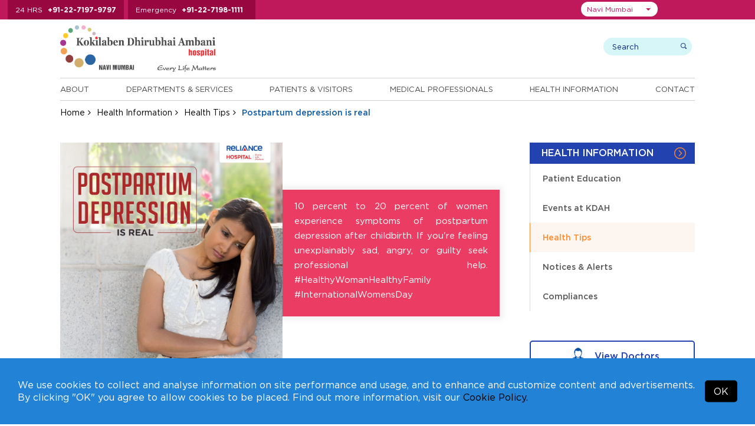

--- FILE ---
content_type: text/html; charset=UTF-8
request_url: https://navimumbai.kokilabenhospital.com/health/healthtip/postpartum-depression-is-real.html
body_size: 10823
content:
<!DOCTYPE html>
<html lang="en">
<head>

<meta charset="utf-8">
<meta name="viewport" content="width=device-width, initial-scale=1, shrink-to-fit=no">
<title>Postpartum depression is real</title>
<meta name="description" content="10 percent to 20 percent of women experience symptoms of postpartum depression after childbirth. If you&#039;re feeling unexplainably sad, angry, or guilty seek professional help. #HealthyWomanHealthyFamily #InternationalWomensDay">
<meta name="keywords" content="Postpartum depression is real">

<link rel="preload" as="image" href="https://kdahweb-static-1.kokilabenhospital.com/kdah-2019/slider/17509526709568.webp?w=1920&q=75" type="image/webp" fetchpriority="high">



  <meta name="msvalidate.01" content="D7285F9A8A3EEED63C1668B5D64B2CEC" />

  <!-- Google Tag Manager -->
  <script>(function(w,d,s,l,i){w[l]=w[l]||[];w[l].push({'gtm.start':
    new Date().getTime(),event:'gtm.js'});var f=d.getElementsByTagName(s)[0],
    j=d.createElement(s),dl=l!='dataLayer'?'&l='+l:'';j.async=true;j.src=
    'https://www.googletagmanager.com/gtm.js?id='+i+dl;f.parentNode.insertBefore(j,f);
    })(window,document,'script','dataLayer','GTM-T2QVVD2');</script>
  <!-- End Google Tag Manager -->
  
<!-- Meta Pixel Code -->
<script>
  !function(f,b,e,v,n,t,s)
  {if(f.fbq)return;n=f.fbq=function(){n.callMethod?
  n.callMethod.apply(n,arguments):n.queue.push(arguments)};
  if(!f._fbq)f._fbq=n;n.push=n;n.loaded=!0;n.version='2.0';
  n.queue=[];t=b.createElement(e);t.async=!0;
  t.src=v;s=b.getElementsByTagName(e)[0];
  s.parentNode.insertBefore(t,s)}(window, document,'script',
  'https://connect.facebook.net/en_US/fbevents.js');
  fbq('init', '484970020871151');
  fbq('track', 'PageView');
</script>
<noscript><img height="1" width="1" style="display:none" src="https://www.facebook.com/tr?id=484970020871151&ev=PageView&noscript=1"/></noscript>
<!-- End Meta Pixel Code -->







<!-- <meta http-equiv="Content-Type" content="text/html;charset=utf-8">
<meta charset="utf-8"> -->

  <meta name="robots" content="index, follow">

 
<link rel="canonical" href="https://navimumbai.kokilabenhospital.com/health/healthtip/postpartum-depression-is-real.html">

<!-- 04032020 -->

<!-- 04032020 -->


<!--css styles starts-->
<link rel="shortcut icon" type="image/x-icon" href="https://navimumbai.kokilabenhospital.com/images/favicon.ico">

<!--common css starts-->
<input type="hidden" value="https://navimumbai.kokilabenhospital.com" id="url" name="url">

<link rel="preload stylesheet" href="https://navimumbai.kokilabenhospital.com/css/fonts.css?v=2.1.5"  as="style" type="text/css" crossorigin="anonymous">

<link rel="stylesheet preload" href="https://navimumbai.kokilabenhospital.com/css/jquery-ui.css?v=2.1.5" as="style" type="text/css" crossorigin="anonymous"><link rel="stylesheet preload" href="https://navimumbai.kokilabenhospital.com/font-awesome-4.7.0/css/font-awesome.min.css?v=2.1.5" as="style" type="text/css" crossorigin="anonymous"><link rel="stylesheet preload" href="https://navimumbai.kokilabenhospital.com/css/bootstrap-select.css?v=2.1.5" as="style" type="text/css" crossorigin="anonymous"><link rel="stylesheet preload" href="https://navimumbai.kokilabenhospital.com/css/animate.css?v=2.1.5" as="style" type="text/css" crossorigin="anonymous"><link rel="stylesheet preload" href="https://navimumbai.kokilabenhospital.com/css/easy-responsive-tabs.css?v=2.1.5" as="style" type="text/css" crossorigin="anonymous"><link rel="stylesheet preload" href="https://navimumbai.kokilabenhospital.com/css/slick.css?v=2.1.5" as="style" type="text/css" crossorigin="anonymous"><link rel="stylesheet preload" href="https://navimumbai.kokilabenhospital.com/css/slick-theme.css?v=2.1.5" as="style" type="text/css" crossorigin="anonymous"><link rel="stylesheet preload" href="https://navimumbai.kokilabenhospital.com/css/bootstrap.min.css?v=2.1.5" as="style" type="text/css" crossorigin="anonymous"><link rel="stylesheet preload" href="https://navimumbai.kokilabenhospital.com/css/style.css?v=2.1.5" as="style" type="text/css" crossorigin="anonymous"><link rel="stylesheet preload" href="https://navimumbai.kokilabenhospital.com/css/custom_style.css?v=2.1.5" as="style" type="text/css" crossorigin="anonymous"><link rel="stylesheet preload" href="https://navimumbai.kokilabenhospital.com/css/responsive.css?v=2.1.5" as="style" type="text/css" crossorigin="anonymous"><link rel="stylesheet preload" href="https://navimumbai.kokilabenhospital.com/css/jquery.fancybox.min.css?v=2.1.5" as="style" type="text/css" crossorigin="anonymous">


  <link rel="preload stylesheet" href="https://navimumbai.kokilabenhospital.com/css/accessibility.css"  as="style" type="text/css" crossorigin="anonymous">

<link rel="preload stylesheet" href="https://navimumbai.kokilabenhospital.com/css/navimumbai.css?v=2.1.5" as="style" type="text/css" crossorigin="anonymous">


<!--pushwoosh start-->
<link rel="manifest" href="manifest.json">

<!--pushwoosh end-->

<!--common jquery starts-->
<script src="https://navimumbai.kokilabenhospital.com/js/jquery-3.3.1.min.js"></script>
<script defer type="text/javascript" id="cookieinfo"
    src="https://navimumbai.kokilabenhospital.com/js/cookieinfo.min.js"
    data-bg="#2282d6"
    data-text-align="left"
    data-fg="#ffffff"
    data-link="#000000"
    data-linkmsg="Cookie Policy."
    data-moreinfo="https://navimumbai.kokilabenhospital.com/termsconditions/cookies_policy.html"
    data-close-text="OK"
    data-divlinkbg="#000000"
    data-font-family="Gotham HTF"
    data-divlink="#ffffff"
    data-message='We use cookies to collect and analyse information on site performance and usage, and to enhance and customize content and advertisements. By clicking "OK" you agree to allow cookies to be placed. Find out more information, visit our'>
</script> 


</head>

  
<body class="">

  
    <!-- Google Tag Manager (noscript) -->
  <noscript><iframe src="https://www.googletagmanager.com/ns.html?id=GTM-T2QVVD2" height="0" width="0" style="display:none;visibility:hidden"></iframe></noscript>
  <!-- End Google Tag Manager (noscript) -->  
  
  
  
  
  
<input type="hidden" id="token" name="_token" value="RrX88CBsRm5YPCFLhUl9r2SbSoRe59rxNAaGxf4s">
<!--Top Header start -->
<div class="top-header">
  <div class="container">
    <div class="top-header-number">
      <ul>
        
                <li> <span>24 HRS</span> <a href="tel:+912271979797">+91-22-7197-9797</a> </li>
        <li> <span>Emergency</span> <a href="tel:+912271981111">+91-22-7198-1111</a> </li>
        
        
        
        
              </ul>
    </div>

    <div class="top-right">
        <div class="top-header-menu">
          <ul>
            <!-- <li><a href="https://www.kokilabenhospital.com/manage/shop/">Online Consultations</a></li> -->
            
            <li><a href="https://navimumbai.kokilabenhospital.com/patients/makeanappointment.html">Make An Inperson Appointment</a></li>
            
                        <li><a href="https://reports.kokilabenhospital.com/" target="_blank">View Reports</a></li>
            
            <li><a href="https://navimumbai.kokilabenhospital.com/manage/online_payment.html">Online Payments</a></li>
                        
            <li><a href="https://navimumbai.kokilabenhospital.com/contacts/careers.html">Careers</a></li>
            <!-- <li><a href="https://www.kokilabenhospital.com/manage/shop/">Make an online appointment</a></li>
            <li><a href="https://reports.kokilabenhospital.com/" target="_blank">View Reports</a></li>
            <li><a href="https://navimumbai.kokilabenhospital.com/manage/online_payment.html">Make Online Payments</a></li>
            <li><a href="https://navimumbai.kokilabenhospital.com/contacts/careers.html">Careers</a></li> -->
          </ul>      
        </div>
    
        <div class="location-area">
                        <select class="selectpicker" id="head_location_dropdown" aria-label="Select Location">
                                <option value="mumbai"  >Mumbai</option>
                                <option value="navimumbai"  selected='selected'  >Navi Mumbai</option>
                                <option value="indore"  >Indore</option>
                                <option value="akola"  >Akola</option>
                                <option value="gondia"  >Gondia</option>
                                <option value="solapur"  >Solapur</option>
                            </select>
        </div>

      <div class="top_translate">
        <div class="top_translateselect">
          <div id="google_translate_element"></div>
        </div>
      </div>

    </div>


  </div>
</div>
<!--Top Header End --> 

<!-- Header start -->

<header>
  <div class="container">
    <div class="logo-wrap">
      <div class="header-logo">
        <a href="https://navimumbai.kokilabenhospital.com">
          
                      <img src="https://navimumbai.kokilabenhospital.com/images/logo-nm.svg" alt="Kokilaben Dhirubhai Ambani Hospital & Medical Research Institute - Navi Mumbai (India)" width="300" height="96" />         
            <!-- <img src="https://navimumbai.kokilabenhospital.com/images/navi-mumbai/logo-nm-3.gif" id="img1" alt="Kokilaben Dhirubhai Ambani Hospital & Medical Research Institute - Mumbai (India)" />        -->     
          
          
          
          
                  </a>

        <!--  -->


      </div>     

      <div class="header-search">
        <div class="search-wrap">
          
            <form method="get" action="https://navimumbai.kokilabenhospital.com/search.html">
              <!-- <input type="hidden" name="_token" value="RrX88CBsRm5YPCFLhUl9r2SbSoRe59rxNAaGxf4s" /> -->
            <div class="search-box">
              <input class="search-input" type="text" name="search" placeholder="Search" aria-label="search">
              <input class="submit-input" type="submit" value="search">
            </div>
          </form>
          <div class="user-wrap">
          <!--  Without login  -->
              <!-- Without login -->
              
            <!--                   <a href="https://navimumbai.kokilabenhospital.com/login.html" class="dropdown-toggle"><img src="https://navimumbai.kokilabenhospital.com/images/login-icon.png"/> Login</a>
               -->
              

              <!-- After login -->
            
            <!-- After login -->
           </div>
        </div>
      </div>
    </div>
    <div class="header-bottom">
             <div class="menu-wrap">
        <ul class="enumenu_ul menu">
          <li><a href="https://navimumbai.kokilabenhospital.com/about.html">About</a>
            <ul class="sb-menu">
                            <li class=""><a href="https://navimumbai.kokilabenhospital.com/about/chairpersons_message.html" title="">Our Chairperson</a></li>
              
              
                            <li class=""><a href="https://navimumbai.kokilabenhospital.com/about/discover_our_logo.html" title="">Discover our Logo</a></li>
              
                            <li class=""><a href="https://navimumbai.kokilabenhospital.com/about/philosophy/vision_mission.html" title="">Philosophy</a></li>
                            
              
                            <li class=""><a href="https://navimumbai.kokilabenhospital.com/about/whykdah/overview.html" title="">Why KDAH</a></li>
                            
                            <li class=""><a href="https://navimumbai.kokilabenhospital.com/about/accreditations/accreditations.html" title="">Accreditations</a></li>
              
                            <li class=""><a href="https://navimumbai.kokilabenhospital.com/about/quality_commitment.html" title="">Quality Commitment</a></li>
              
                            
                            <li class=""><a href="https://navimumbai.kokilabenhospital.com/about/awards.html" title="">Awards and Accolades</a></li>
              
                            <li class=""><a href="https://navimumbai.kokilabenhospital.com/about/our-network.html" title="">Our Network</a></li>
                          </ul>
          </li> 

          <li>
                        <a href="https://navimumbai.kokilabenhospital.com/departments.html" title="Departments & Services">Departments & Services</a>
                                    <ul class="sb-menu">
              
                            <div class="sb-menu-left">
                <li class=""><h2><a href="https://navimumbai.kokilabenhospital.com/departments/centre_of_excellence.html" title="">Centres of Excellence</a></h2></li>

                
                                <li class=""><a href="https://navimumbai.kokilabenhospital.com/departments/centresofexcellence/accident-emergency.html" title="">Accident & Emergency</a></li>
                <li class=""><a href="https://navimumbai.kokilabenhospital.com/departments/centresofexcellence/bone-joint.html" title="">Bone & Joint</a></li>
                <li class=""><a href="https://navimumbai.kokilabenhospital.com/departments/centresofexcellence/cancer.html" title="">Cancer</a></li>
                <li class=""><a href="https://navimumbai.kokilabenhospital.com/departments/centresofexcellence/cardiac-sciences.html" title="">Cardiac Sciences</a></li>
                <li class=""><a href="https://navimumbai.kokilabenhospital.com/departments/centresofexcellence/minimal-access-gi-surgery.html" title="">Minimal Access & GI Surgery</a></li>
                <li class=""><a href="https://navimumbai.kokilabenhospital.com/departments/centresofexcellence/mother-child.html" title="">Mother & Child</a></li>
                <li class=""><a href="https://navimumbai.kokilabenhospital.com/departments/centresofexcellence/neurosciences.html" title="">Neurosciences</a></li>
                <li class=""><a href="https://navimumbai.kokilabenhospital.com/departments/centresofexcellence/robotic-surgery.html" title="">Robotic Surgery</a></li>
                <li class=""><a href="https://navimumbai.kokilabenhospital.com/departments/centresofexcellence/paediatrics.html" title="">Paediatrics</a></li>
                <li class=""><a href="https://navimumbai.kokilabenhospital.com/departments/centresofexcellence/renal-sciences.html" title="">Renal Sciences</a></li>
                
                                
              </div>
              
              <div class="sb-menu-right">
                                <li class=""><a href="https://navimumbai.kokilabenhospital.com/departments/clinical.html" title="">Clinical Departments</a></li>
                
                
                                <li class=""><a href="https://online.kokilabenhospital.com/health-checkup?location=Navi Mumbai" title="">Executive Health Checkups</a></li>
                
                
                                <li class=""><a href="https://navimumbai.kokilabenhospital.com/departments/clinical_detail.html" title="">Clinics at KH</a></li>
                
                                
                
                
                                  <li class=""><a href="https://navimumbai.kokilabenhospital.com/departments/outreach_clinics.html" title="">Outreach Clinics</a></li>
                
                                  <li class=""><a href="https://navimumbai.kokilabenhospital.com/departments/corporate_clinics.html" title="">Corporate Clinics</a></li>
                
                              </div>
                          </ul>
          </li>
          <li> <a href="https://navimumbai.kokilabenhospital.com/patients.html">Patients & Visitors</a>
            <ul class="sb-menu">
                            <li class=""><a href="https://navimumbai.kokilabenhospital.com/patients/findadoctor.html" title="">Find a Doctor</a></li>
              
                            <li class=""><a href="https://navimumbai.kokilabenhospital.com/patients/doctor-timings.html" title="">Doctor Timings</a></li>
              
                            <li class=""><a href="https://navimumbai.kokilabenhospital.com/patients/makeanappointment.html" title="">Make an Appointment</a></li>
              
                            <li class=""><a href="https://navimumbai.kokilabenhospital.com/patients/virtual_tour.html" title="">Virtual Tour</a></li>
              <li class=""><a href="https://navimumbai.kokilabenhospital.com/patients/testimonials.html" title="">Testimonials</a></li>
              
                            <li class=""><a href="https://navimumbai.kokilabenhospital.com/patients/internationalpatients/what_to_expect.html" title="">International Patients</a></li>
              <li class=""><a href="https://navimumbai.kokilabenhospital.com/patients/corporates.html" title="">Corporates</a></li>
              <li class=""><a href="https://navimumbai.kokilabenhospital.com/patients/billing/faq_billing.html" title="">Billing</a></li>
              <li class=""><a href="https://navimumbai.kokilabenhospital.com/patients/visiting_hours.html" title="">Visitors</a></li>
              
                            <li class=""><a href="https://navimumbai.kokilabenhospital.com/patients/general_info.html" title="">Patient Guide</a></li>
              
              
                            <li class=""><a href="https://navimumbai.kokilabenhospital.com/manage/online_payment.html" title="">Online Bill Payment</a></li>
              
              
                            <li class=""><a href="https://navimumbai.kokilabenhospital.com/patients/tpas" title="">TPA's</a></li>
              
              
              
                            <li class=""><a href="https://online.kokilabenhospital.com/booking?location=Navi Mumbai" title="Admission Booking Request">Admission Booking Request</a></li>
                          </ul>
          </li>
          <li><a href="https://navimumbai.kokilabenhospital.com/professionals.html">Medical Professionals</a>
            <ul class="sb-menu">
                            <li class=""><a href="https://navimumbai.kokilabenhospital.com/patients/findadoctor.html" title="">Doctor's Profiles</a></li>
              <li class=""><a href="https://navimumbai.kokilabenhospital.com/professionals/referpatient.html" title="">Refer A Patient</a></li>
              
                            <li class=""><a href="https://navimumbai.kokilabenhospital.com/professionals/awards.html" title="">Awards and Accolades</a></li>
              
                            <li class=""><a href="https://navimumbai.kokilabenhospital.com/professionals/breakthrough_cases.html" title="">Breakthrough Cases</a></li>
             
              
                            <li class=""><a href="https://navimumbai.kokilabenhospital.com/professionals/academic_initiatives.html" title="">Academic Initiatives</a></li>
                          </ul>
          </li>

                    <li><a href="https://navimumbai.kokilabenhospital.com/health.html">Health Information</a>
            <ul class="sb-menu">
                            <li class=""><a href="https://navimumbai.kokilabenhospital.com/health/patienteducation.html" title="">Patient Education</a></li>
                            
                              <li class=""><a href="https://navimumbai.kokilabenhospital.com/health/upcomingevents.html" title="">Events at KDAH</a></li>
              
              
              <li class=""><a href="https://navimumbai.kokilabenhospital.com/health/healthtips.html" title="">Health Tips</a></li>

                            <li class=""><a href="https://navimumbai.kokilabenhospital.com/health/notices-alerts.html" title="">Notices & Alerts</a></li>
                            
              
                            <li class=""><a href="https://navimumbai.kokilabenhospital.com/health/compliances.html" title="">Compliances</a></li>
                          </ul>
          </li>
          
          <li><a href="https://navimumbai.kokilabenhospital.com/contacts.html">Contact</a>
            <ul class="sb-menu">
              <li class=""><a href="https://navimumbai.kokilabenhospital.com/contacts/phone_directory.html" title="">Phone Directory</a></li>
              <li class=""><a href="https://navimumbai.kokilabenhospital.com/contacts/mapsanddirection.html" title="">Maps and Directions</a></li>
              <li class=""><a href="https://navimumbai.kokilabenhospital.com/contacts/enquires.html" title="">Enquires</a></li>
              
                            <li class=""><a href="https://navimumbai.kokilabenhospital.com/contacts/media/pressreleases.html" title="">Media</a></li>
              
                            
                            
              <li class=""><a href="https://navimumbai.kokilabenhospital.com/contacts/careers.html" title="">Careers</a></li>
              <li class=""><a href="https://navimumbai.kokilabenhospital.com/form_centre.html" title="">Form Centre</a></li>
            </ul>
          </li>
        </ul>
      </div>
    </div>
  </div>
</header>
<!-- Header end --> 
  
<!-- Breadcrumb start -->
<div class="breadcrumb-wrap">
  <div class="container">
    <ul class="breadcrumb">
      <li><a href="https://navimumbai.kokilabenhospital.com">Home</a></li>
      <li><a href="https://navimumbai.kokilabenhospital.com/health.html">Health Information</a></li>
      <li><a href="https://navimumbai.kokilabenhospital.com/health/healthtips.html">Health Tips</a></li>
      <li class="active">Postpartum depression is real</li>
    </ul>
  </div>
</div>
<!-- Breadcrumb end --> 


  <div class="hidden-hone">
    <div class="container">
      <h1>Postpartum depression is real</h1>
    </div>
  </div>
<!-- Banner section end -->

<div class="mid-content">
  <div class="container">
    <div class="sidebar">
        <div class="side-menu-wrap">
    <h3>Health Information</h3>
    <div class="list-mnu">
      <ul class="list-mn" id="list-mn">
                        <li ><a href="https://navimumbai.kokilabenhospital.com/health/patienteducation.html">Patient Education</a> </li>
                        <li ><a href="https://navimumbai.kokilabenhospital.com/health/upcomingevents.html">Events at KDAH</a> </li>
                        <li   class="current" ><a href="https://navimumbai.kokilabenhospital.com/health/healthtips.html">Health Tips</a> </li>
                        <li ><a href="https://navimumbai.kokilabenhospital.com/health/notices-alerts.html">Notices &amp; Alerts</a> </li>
                        <li ><a href="https://navimumbai.kokilabenhospital.com/health/compliances.html">Compliances</a> </li>
        
   
      </ul>
    </div>
</div> 
        <div class="view_doct_btn">
      <a href="https://navimumbai.kokilabenhospital.com/patients/findadoctor.html">
        <img class="hover-hide" src="https://navimumbai.kokilabenhospital.com/images/doctor-icon.png" alt=""width="20" height="20" style="height:auto"/><img class="hover-show" src="https://navimumbai.kokilabenhospital.com/images/doctor-icon-white.png" alt="KDAH Doctor" width="20" height="20" style="height:auto"/> 
        View Doctors
      </a>
    </div>   <div class="findadoctor-dropdwon">
          <h2>Find A Specialist</h2>
            <div class="sort-speciality">
              <select class="speciality-select" data-show-subtext="true" data-live-search="true" data-live-search-style="" onchange="window.location.href = $(this).val();">
                  <option>By Speciality</option>
                                    <option value="https://navimumbai.kokilabenhospital.com/patients/findadoctor/anaesthesiology.html">Anaesthesiology</option>
                                    <option value="https://navimumbai.kokilabenhospital.com/patients/findadoctor/asthma-allergy.html">Asthma &amp; Allergy</option>
                                    <option value="https://navimumbai.kokilabenhospital.com/patients/findadoctor/bariatric-surgery.html">Bariatric Surgery</option>
                                    <option value="https://navimumbai.kokilabenhospital.com/patients/findadoctor/blood-centre-transfusion-medicine.html">Blood Centre &amp; Transfusion Medicine</option>
                                    <option value="https://navimumbai.kokilabenhospital.com/patients/findadoctor/clinical-immunology-rheumatology.html">Clinical Immunology &amp; Rheumatology</option>
                                    <option value="https://navimumbai.kokilabenhospital.com/patients/findadoctor/critical-care-medicine.html">Critical Care Medicine</option>
                                    <option value="https://navimumbai.kokilabenhospital.com/patients/findadoctor/dental-services.html">Dental Services</option>
                                    <option value="https://navimumbai.kokilabenhospital.com/patients/findadoctor/dermatology.html">Dermatology</option>
                                    <option value="https://navimumbai.kokilabenhospital.com/patients/findadoctor/diabetology-endocrinology.html">Diabetology &amp; Endocrinology</option>
                                    <option value="https://navimumbai.kokilabenhospital.com/patients/findadoctor/dietetics-nutrition.html">Dietetics &amp; Nutrition</option>
                                    <option value="https://navimumbai.kokilabenhospital.com/patients/findadoctor/ent.html">ENT</option>
                                    <option value="https://navimumbai.kokilabenhospital.com/patients/findadoctor/gastroenterology.html">Gastroenterology</option>
                                    <option value="https://navimumbai.kokilabenhospital.com/patients/findadoctor/general-surgery.html">General Surgery</option>
                                    <option value="https://navimumbai.kokilabenhospital.com/patients/findadoctor/gynaecology-obstetrics.html">Gynaecology &amp; Obstetrics</option>
                                    <option value="https://navimumbai.kokilabenhospital.com/patients/findadoctor/haematology.html">Haematology</option>
                                    <option value="https://navimumbai.kokilabenhospital.com/patients/findadoctor/hepato-pancreato-biliary-surgery.html">Hepato Pancreato Biliary Surgery</option>
                                    <option value="https://navimumbai.kokilabenhospital.com/patients/findadoctor/infectious-disease.html">Infectious Disease</option>
                                    <option value="https://navimumbai.kokilabenhospital.com/patients/findadoctor/internal-medicine.html">Internal Medicine</option>
                                    <option value="https://navimumbai.kokilabenhospital.com/patients/findadoctor/interventional-radiology.html">Interventional Radiology</option>
                                    <option value="https://navimumbai.kokilabenhospital.com/patients/findadoctor/laboratory-medicine.html">Laboratory Medicine</option>
                                    <option value="https://navimumbai.kokilabenhospital.com/patients/findadoctor/nephrology.html">Nephrology</option>
                                    <option value="https://navimumbai.kokilabenhospital.com/patients/findadoctor/ophthalmology.html">Ophthalmology</option>
                                    <option value="https://navimumbai.kokilabenhospital.com/patients/findadoctor/pain-management-palliative-care.html">Pain Management &amp; Palliative Care</option>
                                    <option value="https://navimumbai.kokilabenhospital.com/patients/findadoctor/physical-medicine-rehabilitation.html">Physical Medicine &amp; Rehabilitation</option>
                                    <option value="https://navimumbai.kokilabenhospital.com/patients/findadoctor/plastic-reconstructive-surgery.html">Plastic &amp; Reconstructive Surgery</option>
                                    <option value="https://navimumbai.kokilabenhospital.com/patients/findadoctor/psychiatry.html">Psychiatry</option>
                                    <option value="https://navimumbai.kokilabenhospital.com/patients/findadoctor/pulmonary-medicine.html">Pulmonary Medicine</option>
                                    <option value="https://navimumbai.kokilabenhospital.com/patients/findadoctor/radiology.html">Radiology</option>
                                    <option value="https://navimumbai.kokilabenhospital.com/patients/findadoctor/rheumatology.html">Rheumatology</option>
                                    <option value="https://navimumbai.kokilabenhospital.com/patients/findadoctor/transplant.html">Transplant</option>
                                    <option value="https://navimumbai.kokilabenhospital.com/patients/findadoctor/urology-navimumbai.html">Urology</option>
                                    <option value="https://navimumbai.kokilabenhospital.com/patients/findadoctor/vascular-surgery.html">Vascular Surgery</option>
                    
                </select>
            </div>

                        <div class="sort-department">
              <select class="department-select" data-show-subtext="true" data-live-search="true" data-live-search-style="" onchange="window.location.href = $(this).val();">
                  <option>By Department</option>
                                        <option value="https://navimumbai.kokilabenhospital.com/patients/findadoctor/accident-emergency.html">
                                              Centre for Accident &amp; Emergency
                                          </option>
                                        <option value="https://navimumbai.kokilabenhospital.com/patients/findadoctor/bone-joint.html">
                                              Centre for Bone &amp; Joint
                                          </option>
                                        <option value="https://navimumbai.kokilabenhospital.com/patients/findadoctor/cancer.html">
                                              Centre for Cancer
                                          </option>
                                        <option value="https://navimumbai.kokilabenhospital.com/patients/findadoctor/cardiac-sciences.html">
                                              Centre for Cardiac Sciences
                                          </option>
                                        <option value="https://navimumbai.kokilabenhospital.com/patients/findadoctor/minimal-access-gi-surgery.html">
                                              Centre for Minimal Access &amp; GI Surgery
                                          </option>
                                        <option value="https://navimumbai.kokilabenhospital.com/patients/findadoctor/mother-child.html">
                                              Centre for Mother &amp; Child
                                          </option>
                                        <option value="https://navimumbai.kokilabenhospital.com/patients/findadoctor/neurosciences.html">
                                              Centre for Neurosciences
                                          </option>
                                        <option value="https://navimumbai.kokilabenhospital.com/patients/findadoctor/paediatrics.html">
                                              Centre for Paediatrics
                                          </option>
                                        <option value="https://navimumbai.kokilabenhospital.com/patients/findadoctor/renal-sciences.html">
                                              Centre for Renal Sciences
                                          </option>
                                        <option value="https://navimumbai.kokilabenhospital.com/patients/findadoctor/robotic-surgery.html">
                                              Centre for Robotic Surgery
                                          </option>
                                    </select>
            </div>
            
            <div class="sort-lastname">
              <select class="lastname-select" data-show-subtext="true" data-live-search="true" data-live-search-style="" onchange="window.location.href = $(this).val();">
                  <option>By Last Name</option>
                                          <option value="https://navimumbai.kokilabenhospital.com/professionals/abhijitkulkarni.html">Dr. Abhijit, Kulkarni</option>
                                          <option value="https://navimumbai.kokilabenhospital.com/professionals/abhijitbagul.html">Dr. Abhijit, Bagul</option>
                                          <option value="https://navimumbai.kokilabenhospital.com/professionals/aloksardesai.html">Dr. Alok, Sardesai</option>
                                          <option value="https://navimumbai.kokilabenhospital.com/professionals/amitsingh.html">Dr. Amit, Singh</option>
                                          <option value="https://navimumbai.kokilabenhospital.com/professionals/amitpatil.html">Dr. Amit, Patil</option>
                                          <option value="https://navimumbai.kokilabenhospital.com/professionals/amjadshaikh.html">Dr. Amjad, Shaikh</option>
                                          <option value="https://navimumbai.kokilabenhospital.com/professionals/aparnabansore.html">Dr. Aparna, Bansore</option>
                                          <option value="https://navimumbai.kokilabenhospital.com/professionals/archanajhawar.html">Dr. Archana, Jhawar</option>
                                          <option value="https://navimumbai.kokilabenhospital.com/professionals/ashishdhande.html">Dr. Ashish, Dhande</option>
                                          <option value="https://navimumbai.kokilabenhospital.com/professionals/avinashsaknure.html">Dr. Avinash, Saknure</option>
                                          <option value="https://navimumbai.kokilabenhospital.com/professionals/avinashborade.html">Dr. Avinash, Borade</option>
                                          <option value="https://navimumbai.kokilabenhospital.com/professionals/avinashtalele.html">Dr. Avinash, Talele</option>
                                          <option value="https://navimumbai.kokilabenhospital.com/professionals/balbir-singhkohli.html">Dr. Balbir Singh, Kohli</option>
                                          <option value="https://navimumbai.kokilabenhospital.com/professionals/banditasinha.html">Dr. Bandita, Sinha</option>
                                          <option value="https://navimumbai.kokilabenhospital.com/professionals/bharatjagiasi.html">Dr. Bharat, Jagiasi</option>
                                          <option value="https://navimumbai.kokilabenhospital.com/professionals/chaitanyakulkarni.html">Dr. Chaitanya, Kulkarni</option>
                                          <option value="https://navimumbai.kokilabenhospital.com/professionals/chetanvispute.html">Dr. Chetan, Vispute</option>
                                          <option value="https://navimumbai.kokilabenhospital.com/professionals/deepakkumar.html">Dr. Deepak Kumar, Dangwal</option>
                                          <option value="https://navimumbai.kokilabenhospital.com/professionals/deepanjalipatel.html">Dr. Deepanjali, Patel</option>
                                          <option value="https://navimumbai.kokilabenhospital.com/professionals/deepikatavade.html">Dr. Deepika, Tavade</option>
                                          <option value="https://navimumbai.kokilabenhospital.com/professionals/dipakbhangale.html">Dr. Dipak, Bhangale</option>
                                          <option value="https://navimumbai.kokilabenhospital.com/professionals/ghanashyamkane.html">Dr. G.R., Kane</option>
                                          <option value="https://navimumbai.kokilabenhospital.com/professionals/irphanshaikh.html">Dr. Irphan, Shaikh</option>
                                          <option value="https://navimumbai.kokilabenhospital.com/professionals/jaspreetsinghkhandpur.html">Dr. Jaspreet Singh, Khandpur</option>
                                          <option value="https://navimumbai.kokilabenhospital.com/professionals/khilchandbhangale.html">Dr. Khilchand, Bhangale</option>
                                          <option value="https://navimumbai.kokilabenhospital.com/professionals/kumarrajeev.html">Dr. Kumar, Rajeev</option>
                                          <option value="https://navimumbai.kokilabenhospital.com/professionals/kunalgoyal.html">Dr. Kunal, Goyal</option>
                                          <option value="https://navimumbai.kokilabenhospital.com/professionals/laxmanjessani.html">Dr. Laxman, Jessani</option>
                                          <option value="https://navimumbai.kokilabenhospital.com/professionals/lukeshpatil.html">Dr. Lukesh, Patil</option>
                                          <option value="https://navimumbai.kokilabenhospital.com/professionals/maheshkothari.html">Dr. Mahesh, Kothari</option>
                                          <option value="https://navimumbai.kokilabenhospital.com/professionals/manishsontakke.html">Dr. Manish, Sontakke</option>
                                          <option value="https://navimumbai.kokilabenhospital.com/professionals/manishkela.html">Dr. Manish, Kela</option>
                                          <option value="https://navimumbai.kokilabenhospital.com/professionals/manishashambharkar.html">Dr. Manisha, Shambharkar</option>
                                          <option value="https://navimumbai.kokilabenhospital.com/professionals/manit-gundavda.html">Dr. Manit, Gundavda</option>
                                          <option value="https://navimumbai.kokilabenhospital.com/professionals/manoharjoshi.html">Dr. Manohar, Joshi</option>
                                          <option value="https://navimumbai.kokilabenhospital.com/professionals/meenallohia.html">Dr. Meenal, Lohia</option>
                                          <option value="https://navimumbai.kokilabenhospital.com/professionals/neerajsingh.html">Dr. Neeraj, Singh</option>
                                          <option value="https://navimumbai.kokilabenhospital.com/professionals/nehadhiware.html">Dr. Neha, Dhiware</option>
                                          <option value="https://navimumbai.kokilabenhospital.com/professionals/netrakothari.html">Dr. Netra, Kothari</option>
                                          <option value="https://navimumbai.kokilabenhospital.com/professionals/nikhilshinde.html">Dr. Nikhil, Shinde</option>
                                          <option value="https://navimumbai.kokilabenhospital.com/professionals/nikhiliyer.html">Dr. Nikhil, Iyer</option>
                                          <option value="https://navimumbai.kokilabenhospital.com/professionals/orpahkalel.html">Dr. Orpah, Kalel</option>
                                          <option value="https://navimumbai.kokilabenhospital.com/professionals/p-s-lamba.html">Dr. P.S, Lamba</option>
                                          <option value="https://navimumbai.kokilabenhospital.com/professionals/paragagrawal.html">Dr. Parag, Agrawal</option>
                                          <option value="https://navimumbai.kokilabenhospital.com/professionals/parthshah.html">Dr. Parth, Shah</option>
                                          <option value="https://navimumbai.kokilabenhospital.com/professionals/parthnagda.html">Dr. Parth, Nagda</option>
                                          <option value="https://navimumbai.kokilabenhospital.com/professionals/piyushjain.html">Dr. Piyush, Jain</option>
                                          <option value="https://navimumbai.kokilabenhospital.com/professionals/poojabinnani.html">Dr. Pooja, Binnani</option>
                                          <option value="https://navimumbai.kokilabenhospital.com/professionals/poonamgupta.html">Dr. Poonam, Gupta</option>
                                          <option value="https://navimumbai.kokilabenhospital.com/professionals/prasadpande.html">Dr. Prasad, Pande</option>
                                          <option value="https://navimumbai.kokilabenhospital.com/professionals/prathameshkulkarni.html">Dr. Prathamesh, Kulkarni</option>
                                          <option value="https://navimumbai.kokilabenhospital.com/professionals/pratikshakadam.html"> Pratiksha, Kadam</option>
                                          <option value="https://navimumbai.kokilabenhospital.com/professionals/priyankaboramani.html">Dr. Priyanka, Boramani</option>
                                          <option value="https://navimumbai.kokilabenhospital.com/professionals/prriyaeshpuniyani.html">Dr. Prriya, Eshpuniyani</option>
                                          <option value="https://navimumbai.kokilabenhospital.com/professionals/pushpakchirmade.html">Dr. Pushpak, Chirmade</option>
                                          <option value="https://navimumbai.kokilabenhospital.com/professionals/rambhagyawant.html">Dr. Ram, Bhagyawant</option>
                                          <option value="https://navimumbai.kokilabenhospital.com/professionals/rashiagrawal.html">Dr. Rashi, Agrawal</option>
                                          <option value="https://navimumbai.kokilabenhospital.com/professionals/renukaborisa.html">Dr. Renuka, Borisa</option>
                                          <option value="https://navimumbai.kokilabenhospital.com/professionals/salilpatkar.html">Dr. Salil, Patkar</option>
                                          <option value="https://navimumbai.kokilabenhospital.com/professionals/sameerchitnis.html">Dr. Sameer, Chitnis</option>
                                          <option value="https://navimumbai.kokilabenhospital.com/professionals/samirbhobe.html">Dr. Samir, Bhobe</option>
                                          <option value="https://navimumbai.kokilabenhospital.com/professionals/sandeepsonawane.html">Dr. Sandeep, Sonawane</option>
                                          <option value="https://navimumbai.kokilabenhospital.com/professionals/sandiptayade.html">Dr. Sandip, Tayade</option>
                                          <option value="https://navimumbai.kokilabenhospital.com/professionals/sarveshtiwari.html">Dr. Sarvesh, Tiwari</option>
                                          <option value="https://navimumbai.kokilabenhospital.com/professionals/sharadbhalekar.html">Dr. Sharad, Bhalekar</option>
                                          <option value="https://navimumbai.kokilabenhospital.com/professionals/sharadsharma.html">Dr. Sharad, Sharma</option>
                                          <option value="https://navimumbai.kokilabenhospital.com/professionals/shilpaaroskar.html">Dr. Shilpa, Aroskar</option>
                                          <option value="https://navimumbai.kokilabenhospital.com/professionals/shishirshetty.html">Dr. Shishir, Shetty</option>
                                          <option value="https://navimumbai.kokilabenhospital.com/professionals/sonaligautam.html">Dr. Sonali, Gautam</option>
                                          <option value="https://navimumbai.kokilabenhospital.com/professionals/soumyandey.html">Dr. Soumyan, Dey</option>
                                          <option value="https://navimumbai.kokilabenhospital.com/professionals/subashrao.html">Dr. Subash, Rao</option>
                                          <option value="https://navimumbai.kokilabenhospital.com/professionals/subhashdhiware.html">Dr. Subhash, Dhiware</option>
                                          <option value="https://navimumbai.kokilabenhospital.com/professionals/sujatachakravarti.html">Dr. Sujata, Chakravarti</option>
                                          <option value="https://navimumbai.kokilabenhospital.com/professionals/sumitmehta.html">Dr. Sumit, Mehta</option>
                                          <option value="https://navimumbai.kokilabenhospital.com/professionals/suraj-kumaragarwal.html">Dr. Suraj kumar, Agarwal</option>
                                          <option value="https://navimumbai.kokilabenhospital.com/professionals/sushilpatil.html">Dr. Sushil, Patil</option>
                                          <option value="https://navimumbai.kokilabenhospital.com/professionals/suyogchavhan.html">Dr. Suyog, Chavhan</option>
                                          <option value="https://navimumbai.kokilabenhospital.com/professionals/sweetypurushotham-n.html">Dr. Sweety, Purushotham N</option>
                                          <option value="https://navimumbai.kokilabenhospital.com/professionals/tanveerabdul-majeed.html">Dr. Tanveer, Abdul Majeed</option>
                                          <option value="https://navimumbai.kokilabenhospital.com/professionals/tusharjadhav.html">Dr. Tushar, Jadhav</option>
                                          <option value="https://navimumbai.kokilabenhospital.com/professionals/tushardoke-1.html">Dr. Tushar, Doke</option>
                                          <option value="https://navimumbai.kokilabenhospital.com/professionals/valmikavhad.html">Dr. Valmik, Avhad</option>
                                          <option value="https://navimumbai.kokilabenhospital.com/professionals/vedangininaik.html">Dr. Vedangini, Naik</option>
                                          <option value="https://navimumbai.kokilabenhospital.com/professionals/vikasbasa.html">Dr. Vikas, Basa</option>
                                          <option value="https://navimumbai.kokilabenhospital.com/professionals/vimalsomeshwar-1.html">Dr. Vimal, Someshwar</option>
                                          <option value="https://navimumbai.kokilabenhospital.com/professionals/vineetavadhani.html">Dr. Vineet, Avadhani</option>
                                          <option value="https://navimumbai.kokilabenhospital.com/professionals/vinodchavhan.html">Dr. Vinod, Chavhan</option>
                                          <option value="https://navimumbai.kokilabenhospital.com/professionals/vinodmethil.html">Dr. Vinod, Methil</option>
                                          <option value="https://navimumbai.kokilabenhospital.com/professionals/vispidriver.html">Dr. Vispi, Driver</option>
                                          <option value="https://navimumbai.kokilabenhospital.com/professionals/yatinsagvekar.html">Dr. Yatin, Sagvekar</option>
                                          <option value="https://navimumbai.kokilabenhospital.com/professionals/yogeshbansod.html">Dr. Yogesh, Bansod</option>
                                    </select>   
            </div>
        </div> 



      

            </div>
    <div class="content-part">
       <div class="health_tips_wrap">
          <div class="health_tips_detail">
              <div class="healthtips_detail_img">
                  <img src="https://kdahweb-static-1.kokilabenhospital.com/kdah-2019/tips/5e65f0e7d0c08.jpg" alt="KDAH" width="1200" height="795" style="height:auto"/>
                </div>
                <div class="healthtips_detail_cont">
                  <p>10 percent to 20 percent of women experience symptoms of postpartum depression after childbirth. If you're feeling unexplainably sad, angry, or guilty seek professional help. #HealthyWomanHealthyFamily #InternationalWomensDay</p>
                </div>
                <div class="health_tips_sharethis">
                  <div class="sharethis-inline-share-buttons"></div>
                </div>
            </div>
        </div>
    </div>
  </div>
</div>
</div>



<div class="newsletter-wrap">
  <div class="container">
    <div class="newsletter-text">
      <h5>Join Newsletter</h5>
      <p>Stay updated to all the latest news and offers at KDAH</p>
    </div>
    <div class="newsletter-form">
      <form method="post">
        <input type="hidden" name="_token" value="https://navimumbai.kokilabenhospital.com" id="base_path">
        <input type="email" id="email" value="" placeholder="Enter your email">
        <input type="submit" value="Join" id="send_email" class="newsletter-sut">
        <span id="return_ajax"></span>
      </form>
    </div>
  </div>
</div>



<footer>
  <div class="container">
    <div class="footer-top">
      <div class="footer-area f-hide">
        <h3>Departments and Services</h3>
        <ul>

          
                    <li><a href="https://navimumbai.kokilabenhospital.com/departments/centre_of_excellence.html">Centres of Excellence</a></li>
          <li><a href="https://navimumbai.kokilabenhospital.com/departments/clinical.html">Clinical Departments</a></li>
          <li><a href="https://navimumbai.kokilabenhospital.com/departments/clinical_detail.html">Clinics at KH</a></li>
          
                    
          <li><a href="https://navimumbai.kokilabenhospital.com/departments/outreach_clinics.html">Outreach Clinics</a></li>
          
          
                  </ul>
        <h3>Contact</h3>
        <ul>
          <li><a href="https://navimumbai.kokilabenhospital.com/contacts/phone_directory.html">Phone Directory</a></li>
          <li><a href="https://navimumbai.kokilabenhospital.com/contacts/mapsanddirection.html">Maps and Directions</a></li>
          <li><a href="https://navimumbai.kokilabenhospital.com/contacts/enquires.html">Enquires</a></li>
                    <li><a href="https://navimumbai.kokilabenhospital.com/contacts/media/pressreleases.html">Media</a></li>
                              <li><a href="https://navimumbai.kokilabenhospital.com/contacts.html">More</a></li>
        </ul>

                  <!-- <h3>Shop</h3> -->
          <h3>Online Services</h3>
          <ul>
            <!-- <li><a href="https://www.kokilabenhospital.com/manage/shop/">Health Checkup</a></li>
            <li><a href="https://navimumbai.kokilabenhospital.com/manage/online_payment.html">Online Bill Payment</a></li> -->

            
            
                          <li><a href="https://online.kokilabenhospital.com/?location=Navi Mumbai">Executive Health Checkups</a></li>
                        <li><a href="https://navimumbai.kokilabenhospital.com/manage/online_payment.html">Online Bill Payment</a></li>
          </ul>
              </div>
      <div class="footer-area f-hide">
        <h3>Patients and Visitors</h3>
        <ul>
          <li><a href="https://navimumbai.kokilabenhospital.com/patients/findadoctor.html">Find A Doctor</a></li>
          <li><a href="https://navimumbai.kokilabenhospital.com/patients/makeanappointment.html">Make an Appointment</a></li>

                    <li><a href="https://navimumbai.kokilabenhospital.com/patients/virtual_tour.html">Virtual Tour</a></li>
          <li><a href="https://navimumbai.kokilabenhospital.com/patients/testimonials.html">Testimonials</a></li>
          <li><a href="https://navimumbai.kokilabenhospital.com/patients.html">More</a></li>
                  </ul>
        <h3>Health Information</h3>
        <ul>
                    <li><a href="https://navimumbai.kokilabenhospital.com/health/patienteducation.html">Patient Education</a></li>
          
          <li><a href="https://navimumbai.kokilabenhospital.com/health/upcomingevents.html">Events at KDAH</a></li>

          
                    <li><a href="https://navimumbai.kokilabenhospital.com/health/healthtips.html">Health Tips</a></li>
          
                    <li><a href="https://navimumbai.kokilabenhospital.com/health.html">More</a></li>
                  </ul>
      </div>
      <div class="footer-area f-hide">
        <h3>Medical Professionals</h3>
        <ul>
          <li><a href="https://navimumbai.kokilabenhospital.com/patients/findadoctor.html">Doctor's Profiles</a></li>
          <li><a href="https://navimumbai.kokilabenhospital.com/professionals/referpatient.html">Refer A Patient</a></li>

                   
          
        </ul>
        <h3>Site Information</h3>
        <ul>
          <li><a href="https://navimumbai.kokilabenhospital.com/sitemap.html">Sitemap</a></li>
          <li><a href="https://navimumbai.kokilabenhospital.com/termsconditions/privacy_policy.html">Privacy Policy</a></li>
          <li><a href="https://navimumbai.kokilabenhospital.com/termsconditions/conditions_of_use.html">Conditions of Use</a></li>
                    <li><a href="https://navimumbai.kokilabenhospital.com/termsconditions/important_public_notices_from_kdah.html">Important Public Notices from KDAH</a></li>
          
                    <li><a href="https://navimumbai.kokilabenhospital.com/termsconditions/cookies_policy.html">Cookies Policy</a></li>
                  </ul>
      </div>
      <div class="footer-area">
        <h3 class="f-hide">About</h3>
        <ul class="f-hide">
                    <li><a href="https://navimumbai.kokilabenhospital.com/about/chairpersons_message.html">Our Chairperson</a></li>
          
                    
                    <li><a href="https://navimumbai.kokilabenhospital.com/about/philosophy/vision_mission.html">Philosophy</a></li>
          

                    <li><a href="https://navimumbai.kokilabenhospital.com/about/accreditations/accreditations.html">Accreditations</a></li>
          
          <li><a href="https://navimumbai.kokilabenhospital.com/about.html">More</a></li>
        </ul>
        <h3>Get In Touch</h3>
        <ul class="footer-social-nav">
                    <li><a target="_blank" href="https://www.facebook.com/KDAHNaviMumbai"><img src="https://navimumbai.kokilabenhospital.com/images/facebook1.svg" width="23" height="23" alt="Facebook"></a></li>
          <li><a target="_blank" href="https://x.com/KDAHNaviMumbai"><img src="https://navimumbai.kokilabenhospital.com/images/twitter1.svg" width="24" height="24" alt="Twitter"></a></li>
          <li><a target="_blank" href="https://www.youtube.com/c/KokilabenDhirubhaiAmbaniHospitalNaviMumbai"><img src="https://navimumbai.kokilabenhospital.com/images/yt1.svg" width="24" height="24" alt="Youtube"></a></li>
          <li><a target="_blank" href="https://www.instagram.com/KDAHNaviMumbai"><img src="https://navimumbai.kokilabenhospital.com/images/instagram1.svg" width="24" height="24" alt="Instagram"></a></li>
          <li><a target="_blank" href="https://www.linkedin.com/company/kdahnm"><img src="https://navimumbai.kokilabenhospital.com/images/linkedin1.svg" width="24" height="24" alt="Linkedin"></a></li>
                  </ul>
      </div>
    </div>
    <div class="footer-bottom">
      <div class="reliance_logo">
                    
              <img src="https://navimumbai.kokilabenhospital.com/images/reliance_logo.png" width="110px" height="46px" alt="A Social Initiative by Reliance" loading="lazy"/> 
            
          
      </div>

      <div class="copyrights">
        <p>&copy; 2026 Kokilaben Dhirubhai Ambani Hospital. All Rights Reserved.</p>
      </div>
      <div class="footer-bottom-right"> <a class="mds" href="https://www.multidimensionstudios.com/" target="_blank">Multidimenson</a> </div>
    </div>
  </div>
</footer>
<input type="hidden" value="https://navimumbai.kokilabenhospital.com" id="url" name="url">


<style>
  .modal.fade .modal-dialog,
  .modal.in .modal-dialog {
    -webkit-transform: translate(0, 0)!important;
    -ms-transform: translate(0, 0)!important;
    -o-transform: translate(0, 0)!important;
    transform: translate(0, 0)!important;
}
</style>

<div class="modal fade" id="welcome-modal" tabindex="-1" role="dialog" aria-labelledby="welcome-modal" aria-hidden="true" data-keyboard="false" data-backdrop="static">
  <div class="modal-dialog" role="document">
    <div class="modal-content">
      <div class="modal-body">

        <p class="text-center welcome-title">Select a Kokilaben Dhirubhai Ambani Hospital closest to you</p>

        <div class="logo-group">
            <div class="modal-logo">
                <a href="#" data-dismiss="modal">
                  <figure>
                    <img src="https://kokilabenhospital.com/images/mumbai-location.svg" alt="Mumbai" width="100" height="100" loading="lazy" style="width:60px; height:48px;">
                  </figure>
                </a>
                <h3><a href="#" data-dismiss="modal">Mumbai</a></h3>
            </div>
            <div class="modal-logo">
                <a href="https://navimumbai.kokilabenhospital.com">
                  <figure>
                    <img src="https://kokilabenhospital.com/images/nm-location.svg" alt="Navi Mumbai" width="100" height="100" loading="lazy" style="width:60px; height:43px;">
                  </figure>
                </a>
                <h3><a href="https://navimumbai.kokilabenhospital.com">Navi Mumbai</a></h3>
            </div>
            <div class="modal-logo">
              <a href="https://indore.kokilabenhospital.com">
                <figure>
                  <img src="https://kokilabenhospital.com/images/Indore-location.svg" alt="Indore" width="100" height="100" loading="lazy" style="width:60px; height:64px;">               
                </figure>
              </a>
              <h3><a href="https://indore.kokilabenhospital.com">Indore</a></h3>
            </div>
        </div>

        <p class="text-center welcome-title">Cancer  Centres</p>

        <div class="logo-group">
          <div class="modal-logo">
            <a href="https://akola.kokilabenhospital.com">
              <figure>
                <img src="https://kokilabenhospital.com/images/akola-icon.png" alt="Akola" width="100" height="100" loading="lazy" style="width:60px; height:64px;">
              </figure>
            </a>
            <h3><a href="https://akola.kokilabenhospital.com">Akola</a></h3>
          </div>
          <div class="modal-logo">
            <a href="https://gondia.kokilabenhospital.com">
              <figure>
                <img src="https://kokilabenhospital.com/images/gondia-icon.png" alt="Gondia" width="100" height="100" loading="lazy" style="width:60px; height:64px;">
              </figure>
            </a>
            <h3><a href="https://gondia.kokilabenhospital.com">Gondia</a></h3>
          </div>
          <div class="modal-logo">
            <a href="https://solapur.kokilabenhospital.com">
              <figure>
                <img src="https://kokilabenhospital.com/images/solapur-icon.png" alt="Solapur" width="100" height="100" loading="lazy" style="width:60px; height:64px;">
              </figure>
            </a>
            <h3><a href="https://solapur.kokilabenhospital.com">Solapur</a></h3>
          </div>
        </div>

      </div>

    </div>
  </div>
</div>


<!-- Accessibility  -->
  <button id="accessiility-Btn" class="modal-trigger no-select"><img src="https://navimumbai.kokilabenhospital.com/images/accessibility-icon.svg" alt="Kokilaben hospital" width="20" height="20" loading="lazy"> Accessibility </button>
  <div id="accessiility-Modal" class="modal acc-outer">
    <div class="modal-content">
      <span id="modalClose" class="close no-select">&times;</span>
      <h3>Accessibility Controls</h3>
      <div>
        <div class="ac-cards">
          <div class="ac-label">Text Style</div>
          <div class="font-change">
            <a class="jfontsize-button" id="jfontsize-m2" href="#">A- <span>Small</span>
            </a>
            <a class="jfontsize-button active" id="jfontsize-d2" href="#">A <span>Default</span>
            </a>
            <a class="jfontsize-button" id="jfontsize-p2" href="#">A+ <span>Big</span>
            </a>
          </div>
        </div>

                <div class="ac-cards">
          <div class="ac-label">Colors</div>
          <div class="bw-images">
            <div class="image-clr-change default-image active">
              <figure>
              <img src="https://navimumbai.kokilabenhospital.com/images/color-default1.svg">
              </figure> Default
            </div>
            <div class="image-clr-change clr-images ">
              <figure>
              <img src="https://navimumbai.kokilabenhospital.com/images/color-blackwhite1.svg">
              </figure> Black & White
            </div>
          </div>
        </div>

        <div class="ac-cards">
          <div class="ac-label">Text to voice</div>
          <div class="spc-lbl">Listen to the content of the page by selecting the text.</div>
        </div>
      </div>
    </div>
  </div>


<script defer src="https://navimumbai.kokilabenhospital.com/js/jquery-ui.js?v=2.1.5"></script><script defer src="https://navimumbai.kokilabenhospital.com/js/bootstrap.min.js?v=2.1.5"></script><script defer src="https://navimumbai.kokilabenhospital.com/js/menu.js?v=2.1.5"></script><script defer src="https://navimumbai.kokilabenhospital.com/js/wow.js?v=2.1.5"></script><script defer src="https://navimumbai.kokilabenhospital.com/js/bootstrap-select.js?v=2.1.5"></script><script defer src="https://navimumbai.kokilabenhospital.com/js/slick.js?v=2.1.5"></script><script defer src="https://navimumbai.kokilabenhospital.com/js/footer.js?v=2.1.5"></script><script defer src="https://navimumbai.kokilabenhospital.com/js/jquery.fancybox.min.js?v=2.1.5"></script><script defer src="https://www.google.com/recaptcha/api.js"></script><script defer src="https://translate.google.com/translate_a/element.js?cb=googleTranslateElementInit"></script><script defer src="https://cdnjs.cloudflare.com/ajax/libs/jquery-cookie/1.4.1/jquery.cookie.min.js"></script><script defer src="https://navimumbai.kokilabenhospital.com/js/multiple-accordion.js?v=2.1.5"></script><script defer src="https://navimumbai.kokilabenhospital.com/js/healthtips/healthtips.js?v=2.1.5"></script><script defer src="https://platform-api.sharethis.com/js/sharethis.js#property=5e58b430ed86920012c95a08&product=inline-share-buttons&cms=sop"></script>

<!-- Accessiility JS  -->

  <div class="speach-speak" style="display:none">
    <audio controls id="textAudio">
      <source src="" type="audio/mpeg" id="textToSpeach">
      Your browser does not support the audio element.
    </audio>
  </div>

  <script>
    document.addEventListener("mouseup", function(event) {
      setTimeout(() => {
        var text = window.getSelection().toString();
        if(text){
          textToSpeech(text)
        }
      }, 500);
    }, false);

    document.addEventListener("selectionchange", function(event) {
      setTimeout(() => {
        var text = window.getSelection().toString();
        if(text){
          textToSpeech(text)
        }
      }, 500);
    });

    var currentRequest = null; 
    function textToSpeech(text){
      currentRequest = jQuery.ajax({
        url: "https://navimumbai.kokilabenhospital.com/text-to-speech/index.php",
        data: {text: text},
        type: "POST",
        dataType: "json",
        beforeSend : function()    {           
          if(currentRequest != null) {
            currentRequest.abort();
          }
        },
        success: function (result) {
          jQuery('.speach-speak').hide();
          if(result.status){
            jQuery('.speach-speak').show();
            jQuery('#textToSpeach').attr("src", result.file);

            var audio = jQuery("#textAudio");
            audio[0].load();
            audio[0].play();
          }
        }
      });
    }
  </script>

  <script src="https://navimumbai.kokilabenhospital.com/js/jquery.jfontsize-1.0.js"></script>
  <script type="text/javascript" language="javascript">
    jQuery('.top-header-number a, .top-header-number span, .top-header-menu ul li a, .menu-wrap a, .achievements-wrap p, .achievements-wrap h2, .acceditations-wrap h1, .app-download-wrap p, .app-download-wrap h2, .newsletter-text h5, .newsletter-text p, .footer-top h3, .footer-top li a, .copyrights p, .our-departments-inner h2, .our-departments-inner a, .breadcrumb a, .breadcrumb h1, .departments_services_wrap a, .page-title-wrap h1, .content-part p, .content-part span, .content-part h2, .content-part h3, .content-part h4, .content-part h5, .content-part li, .content-part table tr th, .content-part table tr td, .side-menu-wrap h3, .side-menu-wrap li a, .view_doct_btn a, .findadoctor-dropdwon h2, .findadoctor-dropdwon button, .req-app-btn, .color_description, .clc-txt, .name-lg, .talent-wrap h3, .talent-wrap a, .talent-wrap p, .talent-wrap h2, .talent-wrap h4, .view-profile-btn, .panel-title a, .healthtips_arrow, .ui-accordion-header h3, .doc-cont-inner h1, .doc-cont-inner h2, .doc-cont-inner li, .doc-cont-inner p, .doc-cont-inner .main-btn, .doctor-biography-wrap h3, .doctor-biography-wrap .para, #doctor-tab li, .resp-tab-content h3, .des-listing p, .resp-tab-content li, .request-appointment-wrap h4, .request-appointment-wrap p, .request-appointment-wrap h3, .request-appointment-wrap .form-submit-btn, .des-listing h2, .des-listing h3, .des-listing h4, .doctor-testimonials-wrap h3, .doctor-testimonials-wrap p, .doctor-scorecard table tr td, .doctor-scorecard table tr th, .doctor-scorecard table tr td p, .read_more, .main_pagination .btn, .main-field, .fl-form label.fl-label, .page-alpha a, .drt-table .form-submit-btn, .sort-by, .dtd, .dtl a, .doctor-timing h5, .clinicaltrials-list-box, .red-part, .table-head, .table-bio-wrap table tr td, .table-bio-wrap table tr td table tr td, .virtualtour_tab_wrap .resp-tabs-list li, .bio-medical-wrap table tr td, .bio-medical-wrap table tr td table tr td, .careers-wrap .bg-bluepart, .careers-wrap h2, .careers-wrap h2 a, careers-wrap h3, .careers-wrap p, .careers_det_wrap .facesheet_box span a, .bg-bluepart, .banner-readmore, .job_content_right li, .job_content_right div, .job_content_right p, .job_content_left b, .applynow_btn a, .lg-left h4, .body.bnw .search-main-title').jfontsize({ 
      btnMinusClasseId: '#jfontsize-m2',
      btnDefaultClasseId: '#jfontsize-d2',
      btnPlusClasseId: '#jfontsize-p2',
      btnMinusMaxHits: 2,
      btnPlusMaxHits: 2,
      sizeChange: 2
    });	

    jQuery(".clr-images").click(function(){
      jQuery("body").addClass("bnw");
      jQuery.cookie('img_bnw', 'bnw', { expires: 15 });
    });

    jQuery(".default-image").click(function(){
      jQuery("body").removeClass("bnw");
      jQuery.removeCookie('img_bnw');
    });

    jQuery(".jfontsize-button").click(function(){
      jQuery('.jfontsize-button').removeClass('active');
      jQuery(this).addClass('active')
    })

    jQuery(".image-clr-change").click(function(){
      jQuery('.image-clr-change').removeClass('active');
      jQuery(this).addClass('active')
    })

    jQuery(document).ready(function(){
      jQuery('#accessiility-Btn').click(function(event){
          showModal();
          event.stopPropagation(); 
      });
      jQuery('#modalClose').click(function(){
          hideModal();
      });
      jQuery('#accessiility-Modal .modal-content').click(function(event){
              event.stopPropagation(); 
      });
    });

    function showModal(){
      jQuery('#accessiility-Modal').fadeIn('slow');
          (function fun(){
              jQuery('#accessiility-Modal .modal-content').css({'transform':'translateY(-50px)'});
      })();
    }
    function hideModal(){
      jQuery('#accessiility-Modal').fadeOut('fast');
          (function fun2(){
              jQuery('#accessiility-Modal .modal-content').css({ 'transform':'translateY(0px)' });
      })();
    }
    jQuery(document).on("click", function () {
        hideModal();
    });	
  </script>







<script>  
  $(document).ready(function(){
            
      $("#head_location_dropdown").on("changed.bs.select", 
          function(e, clickedIndex, newValue, oldValue) {
            if($(this).val() == 'navimumbai'){
              window.location = 'https://navimumbai.kokilabenhospital.com';
            } else if($(this).val() == 'indore'){
              window.location = 'https://indore.kokilabenhospital.com';
            } else if($(this).val() == 'mumbai'){
              window.location = 'https://kokilabenhospital.com';
            } else if($(this).val() == 'akola'){
              window.location = 'https://akola.kokilabenhospital.com';
            } else if($(this).val() == 'gondia'){
              window.location = 'https://gondia.kokilabenhospital.com';
            } else if($(this).val() == 'solapur'){
              window.location = 'https://solapur.kokilabenhospital.com';
            }
          }
      );
  });
</script>

<!-- <script>
  setTimeout(function() {
    setInterval(function() {
          $('#img1').attr('src',$('#img1').attr('src'))
      },2)
  }, 2000)
</script> -->


</body>




--- FILE ---
content_type: image/svg+xml
request_url: https://navimumbai.kokilabenhospital.com/images/color-blackwhite1.svg
body_size: -531
content:
<svg xmlns="http://www.w3.org/2000/svg" width="112" height="111" viewBox="0 0 112 111">
  <defs>
    <style>
      .cls-1, .cls-2 {
        fill-rule: evenodd;
      }

      .cls-2 {
        fill: #fff;
      }
    </style>
  </defs>
  <path id="Ellipse_1_copy" data-name="Ellipse 1 copy" class="cls-1" d="M28,28.333A26.833,26.833,0,1,1,1.167,55.167,26.833,26.833,0,0,1,28,28.333Z"/>
  <path id="Ellipse_1_copy_2" data-name="Ellipse 1 copy 2" class="cls-2" d="M84,28.333A26.833,26.833,0,1,1,57.167,55.167,26.833,26.833,0,0,1,84,28.333Z"/>
</svg>
